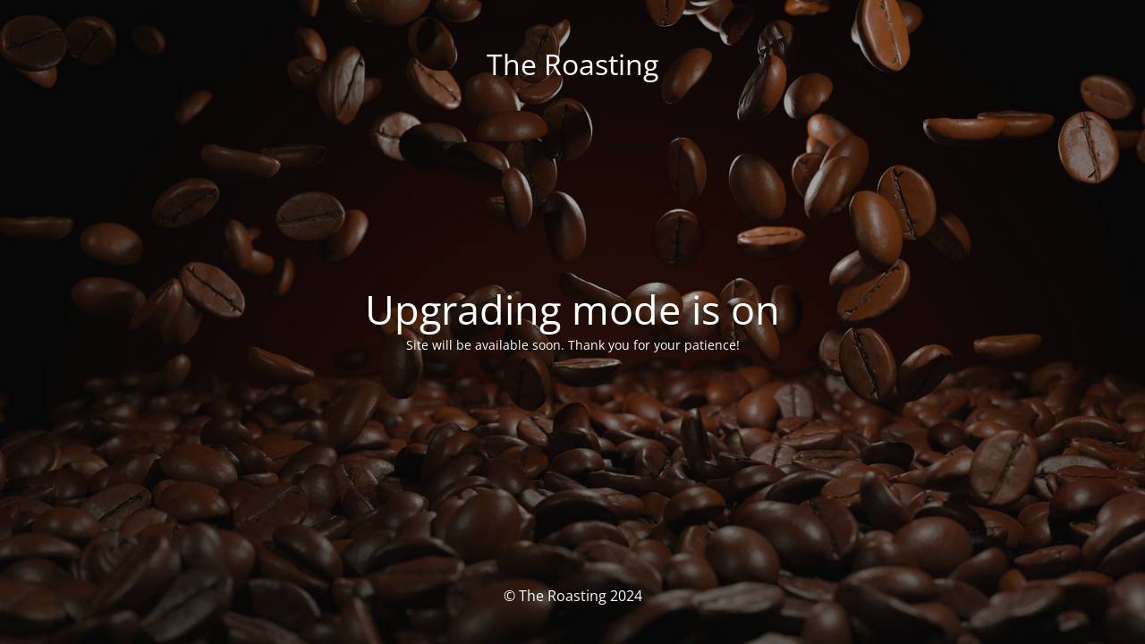

--- FILE ---
content_type: text/html; charset=UTF-8
request_url: https://www.theroasting.co.uk/product-category/all-products/capsules/
body_size: 1141
content:
<!DOCTYPE html>
<html lang="en-US">
<head>
	<meta charset="UTF-8" />
	<title>Coming Soon</title>	<link rel="icon" href="https://www.theroasting.co.uk/wp-content/uploads/2024/03/cropped-logo-logo-32x32.png" sizes="32x32" />
<link rel="icon" href="https://www.theroasting.co.uk/wp-content/uploads/2024/03/cropped-logo-logo-192x192.png" sizes="192x192" />
<link rel="apple-touch-icon" href="https://www.theroasting.co.uk/wp-content/uploads/2024/03/cropped-logo-logo-180x180.png" />
<meta name="msapplication-TileImage" content="https://www.theroasting.co.uk/wp-content/uploads/2024/03/cropped-logo-logo-270x270.png" />
	<meta name="viewport" content="width=device-width, maximum-scale=1, initial-scale=1, minimum-scale=1">
	<meta name="description" content="Serving Only the Best since 2014"/>
	<meta http-equiv="X-UA-Compatible" content="" />
	<meta property="og:site_name" content="The Roasting - Serving Only the Best since 2014"/>
	<meta property="og:title" content="Coming Soon"/>
	<meta property="og:type" content="Maintenance"/>
	<meta property="og:url" content="https://www.theroasting.co.uk"/>
	<meta property="og:description" content="Site will be available soon. Thank you for your patience!"/>
		<link rel="profile" href="http://gmpg.org/xfn/11" />
	<link rel="pingback" href="https://www.theroasting.co.uk/xmlrpc.php" />
	<link rel='stylesheet' id='mtnc-style-css' href='https://www.theroasting.co.uk/wp-content/plugins/maintenance/load/css/style.css?ver=1739267354' media='all' />
<link rel='stylesheet' id='mtnc-fonts-css' href='https://www.theroasting.co.uk/wp-content/plugins/maintenance/load/css/fonts.css?ver=1739267354' media='all' />
<style type="text/css">body {background-color: #111111}.preloader {background-color: #111111}body {font-family: Open Sans; }.site-title, .preloader i, .login-form, .login-form a.lost-pass, .btn-open-login-form, .site-content, .user-content-wrapper, .user-content, footer, .maintenance a{color: #ffffff;} a.close-user-content, #mailchimp-box form input[type="submit"], .login-form input#submit.button  {border-color:#ffffff} input[type="submit"]:hover{background-color:#ffffff} input:-webkit-autofill, input:-webkit-autofill:focus{-webkit-text-fill-color:#ffffff} body &gt; .login-form-container{background-color:#111111}.btn-open-login-form{background-color:#111111}input:-webkit-autofill, input:-webkit-autofill:focus{-webkit-box-shadow:0 0 0 50px #111111 inset}input[type='submit']:hover{color:#111111} #custom-subscribe #submit-subscribe:before{background-color:#111111} </style>    
    <!--[if IE]><script type="text/javascript" src="https://www.theroasting.co.uk/wp-content/plugins/maintenance/load/js/jquery.backstretch.min.js"></script><![endif]--><link rel="stylesheet" href="https://fonts.bunny.net/css?family=Open%20Sans:300,300italic,regular,italic,600,600italic,700,700italic,800,800italic:300"></head>

<body class="maintenance ">

<div class="main-container">
	<div class="preloader"><i class="fi-widget" aria-hidden="true"></i></div>	<div id="wrapper">
		<div class="center logotype">
			<header>
				<div class="logo-box istext" rel="home"><h1 class="site-title">The Roasting</h1></div>			</header>
		</div>
		<div id="content" class="site-content">
			<div class="center">
                <h2 class="heading font-center" style="font-weight:300;font-style:normal">Upgrading mode is on</h2><div class="description" style="font-weight:300;font-style:normal"><p>Site will be available soon. Thank you for your patience!</p>
</div>			</div>
		</div>
	</div> <!-- end wrapper -->
	<footer>
		<div class="center">
			<div style="font-weight:300;font-style:normal">© The Roasting 2024</div>		</div>
	</footer>
					<picture class="bg-img">
						<img class="skip-lazy" src="https://www.theroasting.co.uk/wp-content/uploads/2024/04/splash.jpg">
		</picture>
	</div>

<!--[if !IE]><!--><script src="https://www.theroasting.co.uk/wp-includes/js/jquery/jquery.min.js?ver=3.7.1" id="jquery-core-js"></script>
<!--<![endif]--><script id="_frontend-js-extra">
var mtnc_front_options = {"body_bg":"https://www.theroasting.co.uk/wp-content/uploads/2024/04/splash.jpg","gallery_array":[],"blur_intensity":"5","font_link":["Open Sans:300,300italic,regular,italic,600,600italic,700,700italic,800,800italic:300"]};
//# sourceURL=_frontend-js-extra
</script>
<script src="https://www.theroasting.co.uk/wp-content/plugins/maintenance/load/js/jquery.frontend.js?ver=1739267354" id="_frontend-js"></script>

</body>
</html>
